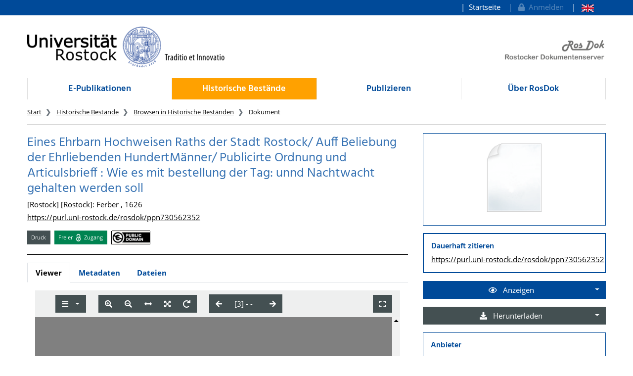

--- FILE ---
content_type: application/xml
request_url: https://rosdok.uni-rostock.de/file/rosdok_document_0000001211/rosdok_derivate_0000134056/rosdok_ppn730562352.mcrviewer.mets.xml
body_size: 1748
content:
<?xml version="1.0" encoding="UTF-8" standalone="yes"?>
<mets:mets xmlns:mets="http://www.loc.gov/METS/"
           xmlns:mods="http://www.loc.gov/mods/v3"
           xmlns:xlink="http://www.w3.org/1999/xlink"
           xmlns:xsi="http://www.w3.org/2001/XMLSchema-instance"
           OBJID="rosdok/ppn730562352"
           TYPE="histbest.print.monograph"
           xsi:schemaLocation="http://www.loc.gov/METS/ http://www.loc.gov/standards/mets/mets.xsd http://www.w3.org/1999/xlink http://www.loc.gov/standards/xlink/xlink.xsd http://www.loc.gov/mods/v3 http://www.loc.gov/standards/mods/v3/mods.xsd http://www.loc.gov/mix/v20 http://www.loc.gov/standards/mix/mix20/mix20.xsd info:srw/schema/5/picaXML-v1.0 http://www.loc.gov/standards/sru/recordSchemas/pica-xml-v1-0.xsd">
   <mets:metsHdr CREATEDATE="2022-03-14T20:13:45Z"
                 LASTMODDATE="2022-03-14T20:13:45Z"
                 RECORDSTATUS="MCRVIEWER">
      <mets:agent ROLE="CREATOR" TYPE="ORGANIZATION">
         <mets:name>Rostock University Library</mets:name>
      </mets:agent>
      <mets:agent OTHERROLE="PROVIDER" ROLE="OTHER" TYPE="ORGANIZATION">
         <mets:name>Rostock University Library</mets:name>
         <mets:note xmlns:ubr="http://ub.uni-rostock.de"
                    ubr:uri="https://rosdok.uni-rostock.de/classifications/provider#ubr"/>
      </mets:agent>
      <mets:agent OTHERROLE="SPONSOR" ROLE="OTHER" TYPE="ORGANIZATION">
         <mets:name>German Resarch Foundation (DFG)</mets:name>
         <mets:note xmlns:ubr="http://ub.uni-rostock.de"
                    ubr:uri="https://rosdok.uni-rostock.de/classifications/sponsor#dfg"/>
      </mets:agent>
   </mets:metsHdr>
   <mets:amdSec ID="AMD_MCRVIEWER">
      <mets:techMD ID="MCRVIEWER_DISPLAY">
         <mets:mdWrap MDTYPE="OTHER" MIMETYPE="text/xml" OTHERMDTYPE="MCRVIEWER_HTML">
            <mets:xmlData>
               <div xmlns="http://www.w3.org/1999/xhtml" class="mcrviewer_html">
                  <p class="title">Eines
             
          Ehrbarn Hochweisen Raths der Stadt Rostock/ Auff Beliebung der Ehrliebenden HundertMänner/ Publicirte Ordnung und Articulsbrieff
             :
            Wie es mit bestellung der Tag: unnd Nachtwacht gehalten werden soll</p>
                  <p class="publication">[Rostock] : Ferber , 1626</p>
                  <p class="purl">
                     <a href="http://purl.uni-rostock.de/rosdok/ppn730562352">http://purl.uni-rostock.de/rosdok/ppn730562352</a>
                  </p>
               </div>
            </mets:xmlData>
         </mets:mdWrap>
      </mets:techMD>
   </mets:amdSec>
   <mets:fileSec>
      <mets:fileGrp USE="IVIEW2">
         <mets:file ID="IVIEW2_file_0001">
            <mets:FLocat LOCTYPE="URL" xlink:href="iview2/phys_0001.iview2"/>
         </mets:file>
         <mets:file ID="IVIEW2_file_0002">
            <mets:FLocat LOCTYPE="URL" xlink:href="iview2/phys_0002.iview2"/>
         </mets:file>
         <mets:file ID="IVIEW2_file_0003">
            <mets:FLocat LOCTYPE="URL" xlink:href="iview2/phys_0003.iview2"/>
         </mets:file>
         <mets:file ID="IVIEW2_file_0004">
            <mets:FLocat LOCTYPE="URL" xlink:href="iview2/phys_0004.iview2"/>
         </mets:file>
         <mets:file ID="IVIEW2_file_0005">
            <mets:FLocat LOCTYPE="URL" xlink:href="iview2/phys_0005.iview2"/>
         </mets:file>
         <mets:file ID="IVIEW2_file_0006">
            <mets:FLocat LOCTYPE="URL" xlink:href="iview2/phys_0006.iview2"/>
         </mets:file>
         <mets:file ID="IVIEW2_file_0007">
            <mets:FLocat LOCTYPE="URL" xlink:href="iview2/phys_0007.iview2"/>
         </mets:file>
         <mets:file ID="IVIEW2_file_0008">
            <mets:FLocat LOCTYPE="URL" xlink:href="iview2/phys_0008.iview2"/>
         </mets:file>
         <mets:file ID="IVIEW2_file_0009">
            <mets:FLocat LOCTYPE="URL" xlink:href="iview2/phys_0009.iview2"/>
         </mets:file>
         <mets:file ID="IVIEW2_file_0010">
            <mets:FLocat LOCTYPE="URL" xlink:href="iview2/phys_0010.iview2"/>
         </mets:file>
         <mets:file ID="IVIEW2_file_0011">
            <mets:FLocat LOCTYPE="URL" xlink:href="iview2/phys_0011.iview2"/>
         </mets:file>
         <mets:file ID="IVIEW2_file_0012">
            <mets:FLocat LOCTYPE="URL" xlink:href="iview2/phys_0012.iview2"/>
         </mets:file>
         <mets:file ID="IVIEW2_file_0013">
            <mets:FLocat LOCTYPE="URL" xlink:href="iview2/phys_0013.iview2"/>
         </mets:file>
      </mets:fileGrp>
   </mets:fileSec>
   <mets:structMap TYPE="PHYSICAL">
      <mets:div CONTENTIDS="http://purl.uni-rostock.de/rosdok/ppn730562352/phys_0000"
                ID="phys_0000"
                TYPE="physSequence">
         <mets:div CONTENTIDS="http://purl.uni-rostock.de/rosdok/ppn730562352/phys_0001"
                   ID="phys_0001"
                   ORDER="1"
                   ORDERLABEL=" - "
                   TYPE="page">
            <mets:fptr FILEID="IVIEW2_file_0001"/>
         </mets:div>
         <mets:div CONTENTIDS="http://purl.uni-rostock.de/rosdok/ppn730562352/phys_0002"
                   ID="phys_0002"
                   ORDER="2"
                   ORDERLABEL=" - "
                   TYPE="page">
            <mets:fptr FILEID="IVIEW2_file_0002"/>
         </mets:div>
         <mets:div CONTENTIDS="http://purl.uni-rostock.de/rosdok/ppn730562352/phys_0003"
                   ID="phys_0003"
                   ORDER="3"
                   ORDERLABEL=" - "
                   TYPE="page"
                   xlink:label="START_PAGE">
            <mets:fptr FILEID="IVIEW2_file_0003"/>
         </mets:div>
         <mets:div CONTENTIDS="http://purl.uni-rostock.de/rosdok/ppn730562352/phys_0004"
                   ID="phys_0004"
                   ORDER="4"
                   ORDERLABEL=" - "
                   TYPE="page">
            <mets:fptr FILEID="IVIEW2_file_0004"/>
         </mets:div>
         <mets:div CONTENTIDS="http://purl.uni-rostock.de/rosdok/ppn730562352/phys_0005"
                   ID="phys_0005"
                   ORDER="5"
                   ORDERLABEL=" - "
                   TYPE="page">
            <mets:fptr FILEID="IVIEW2_file_0005"/>
         </mets:div>
         <mets:div CONTENTIDS="http://purl.uni-rostock.de/rosdok/ppn730562352/phys_0006"
                   ID="phys_0006"
                   ORDER="6"
                   ORDERLABEL=" - "
                   TYPE="page">
            <mets:fptr FILEID="IVIEW2_file_0006"/>
         </mets:div>
         <mets:div CONTENTIDS="http://purl.uni-rostock.de/rosdok/ppn730562352/phys_0007"
                   ID="phys_0007"
                   ORDER="7"
                   ORDERLABEL=" - "
                   TYPE="page">
            <mets:fptr FILEID="IVIEW2_file_0007"/>
         </mets:div>
         <mets:div CONTENTIDS="http://purl.uni-rostock.de/rosdok/ppn730562352/phys_0008"
                   ID="phys_0008"
                   ORDER="8"
                   ORDERLABEL=" - "
                   TYPE="page">
            <mets:fptr FILEID="IVIEW2_file_0008"/>
         </mets:div>
         <mets:div CONTENTIDS="http://purl.uni-rostock.de/rosdok/ppn730562352/phys_0009"
                   ID="phys_0009"
                   ORDER="9"
                   ORDERLABEL=" - "
                   TYPE="page">
            <mets:fptr FILEID="IVIEW2_file_0009"/>
         </mets:div>
         <mets:div CONTENTIDS="http://purl.uni-rostock.de/rosdok/ppn730562352/phys_0010"
                   ID="phys_0010"
                   ORDER="10"
                   ORDERLABEL=" - "
                   TYPE="page">
            <mets:fptr FILEID="IVIEW2_file_0010"/>
         </mets:div>
         <mets:div CONTENTIDS="http://purl.uni-rostock.de/rosdok/ppn730562352/phys_0011"
                   ID="phys_0011"
                   ORDER="11"
                   ORDERLABEL=" - "
                   TYPE="page">
            <mets:fptr FILEID="IVIEW2_file_0011"/>
         </mets:div>
         <mets:div CONTENTIDS="http://purl.uni-rostock.de/rosdok/ppn730562352/phys_0012"
                   ID="phys_0012"
                   ORDER="12"
                   ORDERLABEL=" - "
                   TYPE="page">
            <mets:fptr FILEID="IVIEW2_file_0012"/>
         </mets:div>
         <mets:div CONTENTIDS="http://purl.uni-rostock.de/rosdok/ppn730562352/phys_0013"
                   ID="phys_0013"
                   ORDER="13"
                   ORDERLABEL=" - "
                   TYPE="page">
            <mets:fptr FILEID="IVIEW2_file_0013"/>
         </mets:div>
      </mets:div>
   </mets:structMap>
   <mets:structMap TYPE="LOGICAL">
      <mets:div ADMID="AMD_MCRVIEWER"
                CONTENTIDS="http://purl.uni-rostock.de/rosdok/ppn730562352"
                ID="log_0000"
                LABEL="Eines Ehrbarn Hochweisen Raths der Stadt Rostock/ Auff Beliebung der Ehrliebenden HundertMänner/ Publicirte Ordnung und Articulsbrieff"
                TYPE="monograph">
         <mets:div CONTENTIDS="http://purl.uni-rostock.de/rosdok/ppn730562352/log_0001"
                   ID="log_0001"
                   LABEL="[binding]"
                   TYPE="binding"/>
         <mets:div CONTENTIDS="http://purl.uni-rostock.de/rosdok/ppn730562352/log_0002"
                   ID="log_0002"
                   LABEL="[title_page]"
                   TYPE="title_page"/>
         <mets:div CONTENTIDS="http://purl.uni-rostock.de/rosdok/ppn730562352/log_0003"
                   ID="log_0003"
                   LABEL="[section]"
                   TYPE="section"/>
         <mets:div CONTENTIDS="http://purl.uni-rostock.de/rosdok/ppn730562352/log_0004"
                   ID="log_0004"
                   LABEL="[binding]"
                   TYPE="binding"/>
         <mets:div CONTENTIDS="http://purl.uni-rostock.de/rosdok/ppn730562352/log_0005"
                   ID="log_0005"
                   LABEL="[colour_checker]"
                   TYPE="colour_checker"/>
      </mets:div>
   </mets:structMap>
   <mets:structLink>
      <mets:smLink xlink:from="log_0000" xlink:to="phys_0001"/>
      <mets:smLink xlink:from="log_0000" xlink:to="phys_0002"/>
      <mets:smLink xlink:from="log_0000" xlink:to="phys_0003"/>
      <mets:smLink xlink:from="log_0000" xlink:to="phys_0004"/>
      <mets:smLink xlink:from="log_0000" xlink:to="phys_0005"/>
      <mets:smLink xlink:from="log_0000" xlink:to="phys_0006"/>
      <mets:smLink xlink:from="log_0000" xlink:to="phys_0007"/>
      <mets:smLink xlink:from="log_0000" xlink:to="phys_0008"/>
      <mets:smLink xlink:from="log_0000" xlink:to="phys_0009"/>
      <mets:smLink xlink:from="log_0000" xlink:to="phys_0010"/>
      <mets:smLink xlink:from="log_0000" xlink:to="phys_0011"/>
      <mets:smLink xlink:from="log_0000" xlink:to="phys_0012"/>
      <mets:smLink xlink:from="log_0000" xlink:to="phys_0013"/>
      <mets:smLink xlink:from="log_0001" xlink:to="phys_0001"/>
      <mets:smLink xlink:from="log_0001" xlink:to="phys_0002"/>
      <mets:smLink xlink:from="log_0002" xlink:to="phys_0003"/>
      <mets:smLink xlink:from="log_0003" xlink:to="phys_0004"/>
      <mets:smLink xlink:from="log_0003" xlink:to="phys_0005"/>
      <mets:smLink xlink:from="log_0003" xlink:to="phys_0006"/>
      <mets:smLink xlink:from="log_0003" xlink:to="phys_0007"/>
      <mets:smLink xlink:from="log_0003" xlink:to="phys_0008"/>
      <mets:smLink xlink:from="log_0003" xlink:to="phys_0009"/>
      <mets:smLink xlink:from="log_0003" xlink:to="phys_0010"/>
      <mets:smLink xlink:from="log_0004" xlink:to="phys_0011"/>
      <mets:smLink xlink:from="log_0004" xlink:to="phys_0012"/>
      <mets:smLink xlink:from="log_0005" xlink:to="phys_0013"/>
   </mets:structLink>
</mets:mets>
